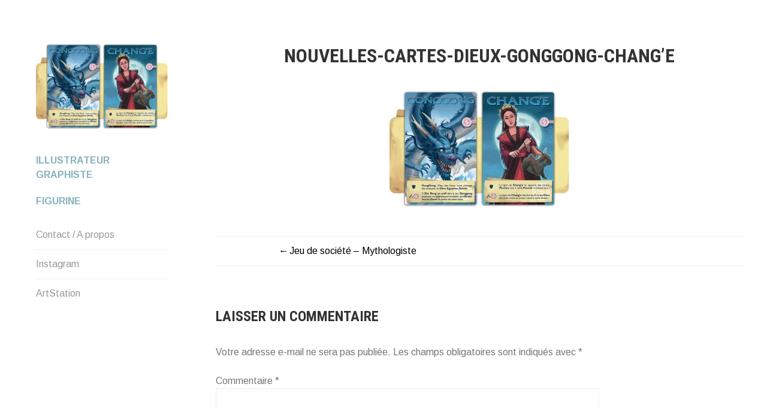

--- FILE ---
content_type: text/html; charset=UTF-8
request_url: http://matthieu-martin.fr/portfolio/illustration-jeu-de-plateau-mythologiste/nouvelles-cartes-dieux-gonggong-change/
body_size: 8263
content:
<!DOCTYPE html>
<html lang="fr-FR">
<head>
<meta charset="UTF-8">
<meta name="viewport" content="width=device-width, initial-scale=1">
<link rel="profile" href="http://gmpg.org/xfn/11">
<link rel="pingback" href="http://matthieu-martin.fr/xmlrpc.php">

<meta name='robots' content='index, follow, max-image-preview:large, max-snippet:-1, max-video-preview:-1' />

	<!-- This site is optimized with the Yoast SEO plugin v20.1 - https://yoast.com/wordpress/plugins/seo/ -->
	<title>nouvelles-cartes-dieux-gonggong-chang&#039;e - Matthieu MARTIN - illustrateur graphiste figurine Lyon</title>
	<link rel="canonical" href="http://matthieu-martin.fr/portfolio/illustration-jeu-de-plateau-mythologiste/nouvelles-cartes-dieux-gonggong-change/" />
	<meta property="og:locale" content="fr_FR" />
	<meta property="og:type" content="article" />
	<meta property="og:title" content="nouvelles-cartes-dieux-gonggong-chang&#039;e - Matthieu MARTIN - illustrateur graphiste figurine Lyon" />
	<meta property="og:url" content="http://matthieu-martin.fr/portfolio/illustration-jeu-de-plateau-mythologiste/nouvelles-cartes-dieux-gonggong-change/" />
	<meta property="og:site_name" content="Matthieu MARTIN - illustrateur graphiste figurine Lyon" />
	<meta property="article:publisher" content="http://www.facebook.com/matthieu.martin.illustration" />
	<meta property="article:modified_time" content="2021-07-12T12:35:53+00:00" />
	<meta property="og:image" content="http://matthieu-martin.fr/portfolio/illustration-jeu-de-plateau-mythologiste/nouvelles-cartes-dieux-gonggong-change" />
	<meta property="og:image:width" content="1458" />
	<meta property="og:image:height" content="952" />
	<meta property="og:image:type" content="image/jpeg" />
	<meta name="twitter:card" content="summary_large_image" />
	<script type="application/ld+json" class="yoast-schema-graph">{"@context":"https://schema.org","@graph":[{"@type":"WebPage","@id":"http://matthieu-martin.fr/portfolio/illustration-jeu-de-plateau-mythologiste/nouvelles-cartes-dieux-gonggong-change/","url":"http://matthieu-martin.fr/portfolio/illustration-jeu-de-plateau-mythologiste/nouvelles-cartes-dieux-gonggong-change/","name":"nouvelles-cartes-dieux-gonggong-chang'e - Matthieu MARTIN - illustrateur graphiste figurine Lyon","isPartOf":{"@id":"http://matthieu-martin.fr/#website"},"primaryImageOfPage":{"@id":"http://matthieu-martin.fr/portfolio/illustration-jeu-de-plateau-mythologiste/nouvelles-cartes-dieux-gonggong-change/#primaryimage"},"image":{"@id":"http://matthieu-martin.fr/portfolio/illustration-jeu-de-plateau-mythologiste/nouvelles-cartes-dieux-gonggong-change/#primaryimage"},"thumbnailUrl":"https://i0.wp.com/matthieu-martin.fr/wp-content/uploads/2021/07/nouvelles-cartes-dieux-gonggong-change.jpg?fit=1458%2C952","datePublished":"2021-07-12T12:35:18+00:00","dateModified":"2021-07-12T12:35:53+00:00","breadcrumb":{"@id":"http://matthieu-martin.fr/portfolio/illustration-jeu-de-plateau-mythologiste/nouvelles-cartes-dieux-gonggong-change/#breadcrumb"},"inLanguage":"fr-FR","potentialAction":[{"@type":"ReadAction","target":["http://matthieu-martin.fr/portfolio/illustration-jeu-de-plateau-mythologiste/nouvelles-cartes-dieux-gonggong-change/"]}]},{"@type":"ImageObject","inLanguage":"fr-FR","@id":"http://matthieu-martin.fr/portfolio/illustration-jeu-de-plateau-mythologiste/nouvelles-cartes-dieux-gonggong-change/#primaryimage","url":"https://i0.wp.com/matthieu-martin.fr/wp-content/uploads/2021/07/nouvelles-cartes-dieux-gonggong-change.jpg?fit=1458%2C952","contentUrl":"https://i0.wp.com/matthieu-martin.fr/wp-content/uploads/2021/07/nouvelles-cartes-dieux-gonggong-change.jpg?fit=1458%2C952"},{"@type":"BreadcrumbList","@id":"http://matthieu-martin.fr/portfolio/illustration-jeu-de-plateau-mythologiste/nouvelles-cartes-dieux-gonggong-change/#breadcrumb","itemListElement":[{"@type":"ListItem","position":1,"name":"Accueil","item":"http://matthieu-martin.fr/"},{"@type":"ListItem","position":2,"name":"Jeu de société &#8211; Mythologiste","item":"http://matthieu-martin.fr/portfolio/illustration-jeu-de-plateau-mythologiste/"},{"@type":"ListItem","position":3,"name":"nouvelles-cartes-dieux-gonggong-chang&rsquo;e"}]},{"@type":"WebSite","@id":"http://matthieu-martin.fr/#website","url":"http://matthieu-martin.fr/","name":"Matthieu MARTIN - illustrateur graphiste figurine Lyon","description":"","potentialAction":[{"@type":"SearchAction","target":{"@type":"EntryPoint","urlTemplate":"http://matthieu-martin.fr/?s={search_term_string}"},"query-input":"required name=search_term_string"}],"inLanguage":"fr-FR"}]}</script>
	<!-- / Yoast SEO plugin. -->


<link rel='dns-prefetch' href='//secure.gravatar.com' />
<link rel='dns-prefetch' href='//fonts.googleapis.com' />
<link rel='dns-prefetch' href='//v0.wordpress.com' />
<link rel='dns-prefetch' href='//i0.wp.com' />
<link rel="alternate" type="application/rss+xml" title="Matthieu MARTIN - illustrateur graphiste figurine Lyon &raquo; Flux" href="http://matthieu-martin.fr/feed/" />
<link rel="alternate" type="application/rss+xml" title="Matthieu MARTIN - illustrateur graphiste figurine Lyon &raquo; Flux des commentaires" href="http://matthieu-martin.fr/comments/feed/" />
<link rel="alternate" type="application/rss+xml" title="Matthieu MARTIN - illustrateur graphiste figurine Lyon &raquo; nouvelles-cartes-dieux-gonggong-chang&rsquo;e Flux des commentaires" href="http://matthieu-martin.fr/portfolio/illustration-jeu-de-plateau-mythologiste/nouvelles-cartes-dieux-gonggong-change/feed/" />
<script type="text/javascript">
window._wpemojiSettings = {"baseUrl":"https:\/\/s.w.org\/images\/core\/emoji\/14.0.0\/72x72\/","ext":".png","svgUrl":"https:\/\/s.w.org\/images\/core\/emoji\/14.0.0\/svg\/","svgExt":".svg","source":{"concatemoji":"http:\/\/matthieu-martin.fr\/wp-includes\/js\/wp-emoji-release.min.js?ver=6.1.9"}};
/*! This file is auto-generated */
!function(e,a,t){var n,r,o,i=a.createElement("canvas"),p=i.getContext&&i.getContext("2d");function s(e,t){var a=String.fromCharCode,e=(p.clearRect(0,0,i.width,i.height),p.fillText(a.apply(this,e),0,0),i.toDataURL());return p.clearRect(0,0,i.width,i.height),p.fillText(a.apply(this,t),0,0),e===i.toDataURL()}function c(e){var t=a.createElement("script");t.src=e,t.defer=t.type="text/javascript",a.getElementsByTagName("head")[0].appendChild(t)}for(o=Array("flag","emoji"),t.supports={everything:!0,everythingExceptFlag:!0},r=0;r<o.length;r++)t.supports[o[r]]=function(e){if(p&&p.fillText)switch(p.textBaseline="top",p.font="600 32px Arial",e){case"flag":return s([127987,65039,8205,9895,65039],[127987,65039,8203,9895,65039])?!1:!s([55356,56826,55356,56819],[55356,56826,8203,55356,56819])&&!s([55356,57332,56128,56423,56128,56418,56128,56421,56128,56430,56128,56423,56128,56447],[55356,57332,8203,56128,56423,8203,56128,56418,8203,56128,56421,8203,56128,56430,8203,56128,56423,8203,56128,56447]);case"emoji":return!s([129777,127995,8205,129778,127999],[129777,127995,8203,129778,127999])}return!1}(o[r]),t.supports.everything=t.supports.everything&&t.supports[o[r]],"flag"!==o[r]&&(t.supports.everythingExceptFlag=t.supports.everythingExceptFlag&&t.supports[o[r]]);t.supports.everythingExceptFlag=t.supports.everythingExceptFlag&&!t.supports.flag,t.DOMReady=!1,t.readyCallback=function(){t.DOMReady=!0},t.supports.everything||(n=function(){t.readyCallback()},a.addEventListener?(a.addEventListener("DOMContentLoaded",n,!1),e.addEventListener("load",n,!1)):(e.attachEvent("onload",n),a.attachEvent("onreadystatechange",function(){"complete"===a.readyState&&t.readyCallback()})),(e=t.source||{}).concatemoji?c(e.concatemoji):e.wpemoji&&e.twemoji&&(c(e.twemoji),c(e.wpemoji)))}(window,document,window._wpemojiSettings);
</script>
<style type="text/css">
img.wp-smiley,
img.emoji {
	display: inline !important;
	border: none !important;
	box-shadow: none !important;
	height: 1em !important;
	width: 1em !important;
	margin: 0 0.07em !important;
	vertical-align: -0.1em !important;
	background: none !important;
	padding: 0 !important;
}
</style>
	<link rel='stylesheet' id='wp-block-library-css' href='http://matthieu-martin.fr/wp-includes/css/dist/block-library/style.min.css?ver=6.1.9' type='text/css' media='all' />
<style id='wp-block-library-inline-css' type='text/css'>
.has-text-align-justify{text-align:justify;}
</style>
<link rel='stylesheet' id='mediaelement-css' href='http://matthieu-martin.fr/wp-includes/js/mediaelement/mediaelementplayer-legacy.min.css?ver=4.2.17' type='text/css' media='all' />
<link rel='stylesheet' id='wp-mediaelement-css' href='http://matthieu-martin.fr/wp-includes/js/mediaelement/wp-mediaelement.min.css?ver=6.1.9' type='text/css' media='all' />
<link rel='stylesheet' id='classic-theme-styles-css' href='http://matthieu-martin.fr/wp-includes/css/classic-themes.min.css?ver=1' type='text/css' media='all' />
<style id='global-styles-inline-css' type='text/css'>
body{--wp--preset--color--black: #000000;--wp--preset--color--cyan-bluish-gray: #abb8c3;--wp--preset--color--white: #ffffff;--wp--preset--color--pale-pink: #f78da7;--wp--preset--color--vivid-red: #cf2e2e;--wp--preset--color--luminous-vivid-orange: #ff6900;--wp--preset--color--luminous-vivid-amber: #fcb900;--wp--preset--color--light-green-cyan: #7bdcb5;--wp--preset--color--vivid-green-cyan: #00d084;--wp--preset--color--pale-cyan-blue: #8ed1fc;--wp--preset--color--vivid-cyan-blue: #0693e3;--wp--preset--color--vivid-purple: #9b51e0;--wp--preset--gradient--vivid-cyan-blue-to-vivid-purple: linear-gradient(135deg,rgba(6,147,227,1) 0%,rgb(155,81,224) 100%);--wp--preset--gradient--light-green-cyan-to-vivid-green-cyan: linear-gradient(135deg,rgb(122,220,180) 0%,rgb(0,208,130) 100%);--wp--preset--gradient--luminous-vivid-amber-to-luminous-vivid-orange: linear-gradient(135deg,rgba(252,185,0,1) 0%,rgba(255,105,0,1) 100%);--wp--preset--gradient--luminous-vivid-orange-to-vivid-red: linear-gradient(135deg,rgba(255,105,0,1) 0%,rgb(207,46,46) 100%);--wp--preset--gradient--very-light-gray-to-cyan-bluish-gray: linear-gradient(135deg,rgb(238,238,238) 0%,rgb(169,184,195) 100%);--wp--preset--gradient--cool-to-warm-spectrum: linear-gradient(135deg,rgb(74,234,220) 0%,rgb(151,120,209) 20%,rgb(207,42,186) 40%,rgb(238,44,130) 60%,rgb(251,105,98) 80%,rgb(254,248,76) 100%);--wp--preset--gradient--blush-light-purple: linear-gradient(135deg,rgb(255,206,236) 0%,rgb(152,150,240) 100%);--wp--preset--gradient--blush-bordeaux: linear-gradient(135deg,rgb(254,205,165) 0%,rgb(254,45,45) 50%,rgb(107,0,62) 100%);--wp--preset--gradient--luminous-dusk: linear-gradient(135deg,rgb(255,203,112) 0%,rgb(199,81,192) 50%,rgb(65,88,208) 100%);--wp--preset--gradient--pale-ocean: linear-gradient(135deg,rgb(255,245,203) 0%,rgb(182,227,212) 50%,rgb(51,167,181) 100%);--wp--preset--gradient--electric-grass: linear-gradient(135deg,rgb(202,248,128) 0%,rgb(113,206,126) 100%);--wp--preset--gradient--midnight: linear-gradient(135deg,rgb(2,3,129) 0%,rgb(40,116,252) 100%);--wp--preset--duotone--dark-grayscale: url('#wp-duotone-dark-grayscale');--wp--preset--duotone--grayscale: url('#wp-duotone-grayscale');--wp--preset--duotone--purple-yellow: url('#wp-duotone-purple-yellow');--wp--preset--duotone--blue-red: url('#wp-duotone-blue-red');--wp--preset--duotone--midnight: url('#wp-duotone-midnight');--wp--preset--duotone--magenta-yellow: url('#wp-duotone-magenta-yellow');--wp--preset--duotone--purple-green: url('#wp-duotone-purple-green');--wp--preset--duotone--blue-orange: url('#wp-duotone-blue-orange');--wp--preset--font-size--small: 13px;--wp--preset--font-size--medium: 20px;--wp--preset--font-size--large: 36px;--wp--preset--font-size--x-large: 42px;--wp--preset--spacing--20: 0.44rem;--wp--preset--spacing--30: 0.67rem;--wp--preset--spacing--40: 1rem;--wp--preset--spacing--50: 1.5rem;--wp--preset--spacing--60: 2.25rem;--wp--preset--spacing--70: 3.38rem;--wp--preset--spacing--80: 5.06rem;}:where(.is-layout-flex){gap: 0.5em;}body .is-layout-flow > .alignleft{float: left;margin-inline-start: 0;margin-inline-end: 2em;}body .is-layout-flow > .alignright{float: right;margin-inline-start: 2em;margin-inline-end: 0;}body .is-layout-flow > .aligncenter{margin-left: auto !important;margin-right: auto !important;}body .is-layout-constrained > .alignleft{float: left;margin-inline-start: 0;margin-inline-end: 2em;}body .is-layout-constrained > .alignright{float: right;margin-inline-start: 2em;margin-inline-end: 0;}body .is-layout-constrained > .aligncenter{margin-left: auto !important;margin-right: auto !important;}body .is-layout-constrained > :where(:not(.alignleft):not(.alignright):not(.alignfull)){max-width: var(--wp--style--global--content-size);margin-left: auto !important;margin-right: auto !important;}body .is-layout-constrained > .alignwide{max-width: var(--wp--style--global--wide-size);}body .is-layout-flex{display: flex;}body .is-layout-flex{flex-wrap: wrap;align-items: center;}body .is-layout-flex > *{margin: 0;}:where(.wp-block-columns.is-layout-flex){gap: 2em;}.has-black-color{color: var(--wp--preset--color--black) !important;}.has-cyan-bluish-gray-color{color: var(--wp--preset--color--cyan-bluish-gray) !important;}.has-white-color{color: var(--wp--preset--color--white) !important;}.has-pale-pink-color{color: var(--wp--preset--color--pale-pink) !important;}.has-vivid-red-color{color: var(--wp--preset--color--vivid-red) !important;}.has-luminous-vivid-orange-color{color: var(--wp--preset--color--luminous-vivid-orange) !important;}.has-luminous-vivid-amber-color{color: var(--wp--preset--color--luminous-vivid-amber) !important;}.has-light-green-cyan-color{color: var(--wp--preset--color--light-green-cyan) !important;}.has-vivid-green-cyan-color{color: var(--wp--preset--color--vivid-green-cyan) !important;}.has-pale-cyan-blue-color{color: var(--wp--preset--color--pale-cyan-blue) !important;}.has-vivid-cyan-blue-color{color: var(--wp--preset--color--vivid-cyan-blue) !important;}.has-vivid-purple-color{color: var(--wp--preset--color--vivid-purple) !important;}.has-black-background-color{background-color: var(--wp--preset--color--black) !important;}.has-cyan-bluish-gray-background-color{background-color: var(--wp--preset--color--cyan-bluish-gray) !important;}.has-white-background-color{background-color: var(--wp--preset--color--white) !important;}.has-pale-pink-background-color{background-color: var(--wp--preset--color--pale-pink) !important;}.has-vivid-red-background-color{background-color: var(--wp--preset--color--vivid-red) !important;}.has-luminous-vivid-orange-background-color{background-color: var(--wp--preset--color--luminous-vivid-orange) !important;}.has-luminous-vivid-amber-background-color{background-color: var(--wp--preset--color--luminous-vivid-amber) !important;}.has-light-green-cyan-background-color{background-color: var(--wp--preset--color--light-green-cyan) !important;}.has-vivid-green-cyan-background-color{background-color: var(--wp--preset--color--vivid-green-cyan) !important;}.has-pale-cyan-blue-background-color{background-color: var(--wp--preset--color--pale-cyan-blue) !important;}.has-vivid-cyan-blue-background-color{background-color: var(--wp--preset--color--vivid-cyan-blue) !important;}.has-vivid-purple-background-color{background-color: var(--wp--preset--color--vivid-purple) !important;}.has-black-border-color{border-color: var(--wp--preset--color--black) !important;}.has-cyan-bluish-gray-border-color{border-color: var(--wp--preset--color--cyan-bluish-gray) !important;}.has-white-border-color{border-color: var(--wp--preset--color--white) !important;}.has-pale-pink-border-color{border-color: var(--wp--preset--color--pale-pink) !important;}.has-vivid-red-border-color{border-color: var(--wp--preset--color--vivid-red) !important;}.has-luminous-vivid-orange-border-color{border-color: var(--wp--preset--color--luminous-vivid-orange) !important;}.has-luminous-vivid-amber-border-color{border-color: var(--wp--preset--color--luminous-vivid-amber) !important;}.has-light-green-cyan-border-color{border-color: var(--wp--preset--color--light-green-cyan) !important;}.has-vivid-green-cyan-border-color{border-color: var(--wp--preset--color--vivid-green-cyan) !important;}.has-pale-cyan-blue-border-color{border-color: var(--wp--preset--color--pale-cyan-blue) !important;}.has-vivid-cyan-blue-border-color{border-color: var(--wp--preset--color--vivid-cyan-blue) !important;}.has-vivid-purple-border-color{border-color: var(--wp--preset--color--vivid-purple) !important;}.has-vivid-cyan-blue-to-vivid-purple-gradient-background{background: var(--wp--preset--gradient--vivid-cyan-blue-to-vivid-purple) !important;}.has-light-green-cyan-to-vivid-green-cyan-gradient-background{background: var(--wp--preset--gradient--light-green-cyan-to-vivid-green-cyan) !important;}.has-luminous-vivid-amber-to-luminous-vivid-orange-gradient-background{background: var(--wp--preset--gradient--luminous-vivid-amber-to-luminous-vivid-orange) !important;}.has-luminous-vivid-orange-to-vivid-red-gradient-background{background: var(--wp--preset--gradient--luminous-vivid-orange-to-vivid-red) !important;}.has-very-light-gray-to-cyan-bluish-gray-gradient-background{background: var(--wp--preset--gradient--very-light-gray-to-cyan-bluish-gray) !important;}.has-cool-to-warm-spectrum-gradient-background{background: var(--wp--preset--gradient--cool-to-warm-spectrum) !important;}.has-blush-light-purple-gradient-background{background: var(--wp--preset--gradient--blush-light-purple) !important;}.has-blush-bordeaux-gradient-background{background: var(--wp--preset--gradient--blush-bordeaux) !important;}.has-luminous-dusk-gradient-background{background: var(--wp--preset--gradient--luminous-dusk) !important;}.has-pale-ocean-gradient-background{background: var(--wp--preset--gradient--pale-ocean) !important;}.has-electric-grass-gradient-background{background: var(--wp--preset--gradient--electric-grass) !important;}.has-midnight-gradient-background{background: var(--wp--preset--gradient--midnight) !important;}.has-small-font-size{font-size: var(--wp--preset--font-size--small) !important;}.has-medium-font-size{font-size: var(--wp--preset--font-size--medium) !important;}.has-large-font-size{font-size: var(--wp--preset--font-size--large) !important;}.has-x-large-font-size{font-size: var(--wp--preset--font-size--x-large) !important;}
.wp-block-navigation a:where(:not(.wp-element-button)){color: inherit;}
:where(.wp-block-columns.is-layout-flex){gap: 2em;}
.wp-block-pullquote{font-size: 1.5em;line-height: 1.6;}
</style>
<link rel='stylesheet' id='contact-form-7-css' href='http://matthieu-martin.fr/wp-content/plugins/contact-form-7/includes/css/styles.css?ver=5.7.4' type='text/css' media='all' />
<link rel='stylesheet' id='blask-style-css' href='http://matthieu-martin.fr/wp-content/themes/blask/style.css?ver=6.1.9' type='text/css' media='all' />
<link rel='stylesheet' id='blask-fonts-css' href='https://fonts.googleapis.com/css?family=Arimo%3A400%2C700%2C400italic%2C700italic%7CRoboto+Condensed%3A400%2C700%2C400italic%2C700italic&#038;subset=latin%2Clatin-ext' type='text/css' media='all' />
<link rel='stylesheet' id='genericons-css' href='http://matthieu-martin.fr/wp-content/plugins/jetpack/_inc/genericons/genericons/genericons.css?ver=3.1' type='text/css' media='all' />
<link rel='stylesheet' id='jetpack_css-css' href='http://matthieu-martin.fr/wp-content/plugins/jetpack/css/jetpack.css?ver=11.8.6' type='text/css' media='all' />
<script type='text/javascript' src='http://matthieu-martin.fr/wp-includes/js/jquery/jquery.min.js?ver=3.6.1' id='jquery-core-js'></script>
<script type='text/javascript' src='http://matthieu-martin.fr/wp-includes/js/jquery/jquery-migrate.min.js?ver=3.3.2' id='jquery-migrate-js'></script>
<link rel="https://api.w.org/" href="http://matthieu-martin.fr/wp-json/" /><link rel="alternate" type="application/json" href="http://matthieu-martin.fr/wp-json/wp/v2/media/1158" /><link rel="EditURI" type="application/rsd+xml" title="RSD" href="http://matthieu-martin.fr/xmlrpc.php?rsd" />
<link rel="wlwmanifest" type="application/wlwmanifest+xml" href="http://matthieu-martin.fr/wp-includes/wlwmanifest.xml" />
<meta name="generator" content="WordPress 6.1.9" />
<link rel='shortlink' href='https://wp.me/a8xlbB-iG' />
<link rel="alternate" type="application/json+oembed" href="http://matthieu-martin.fr/wp-json/oembed/1.0/embed?url=http%3A%2F%2Fmatthieu-martin.fr%2Fportfolio%2Fillustration-jeu-de-plateau-mythologiste%2Fnouvelles-cartes-dieux-gonggong-change%2F" />
<link rel="alternate" type="text/xml+oembed" href="http://matthieu-martin.fr/wp-json/oembed/1.0/embed?url=http%3A%2F%2Fmatthieu-martin.fr%2Fportfolio%2Fillustration-jeu-de-plateau-mythologiste%2Fnouvelles-cartes-dieux-gonggong-change%2F&#038;format=xml" />
	<style>img#wpstats{display:none}</style>
		<meta name="generator" content="Elementor 3.11.2; settings: css_print_method-external, google_font-enabled, font_display-auto">
<style type="text/css" id="wp-custom-css">/*
Vous pouvez ajouter du CSS personnalisé ici.

Cliquez sur l’icône d’aide ci-dessus pour en savoir plus.
*/

#menu-item-333.customize-unpreviewable,
#menu-item-334.customize-unpreviewable {
  color: #0e647f !important;
}

li.menu-item-type-post_type {
	border: none;
	margin: 2rem 0;
	transition: padding 1s ease;
}

li.menu-item-type-post_type + li {
	border-top: none;
}

.menu-item-type-post_type a {
	text-transform: uppercase;
  color: #0e647f;
	font-weight: 700;
	opacity: .5;
	padding: 0 10px 0 0;
	transition: opacity 1s ease;
}

.menu-item-type-post_type:hover a,
.menu-item-type-post_type.current-menu-item a {
  color: #0e647f;
	opacity: 1;
}

.menu-item-type-post_type.current-menu-item,
.menu-item-type-post_type:hover {
	border-left: 4px solid #0e647f;
	padding-left: 10px;
}

.site-logo {
	margin-bottom: 20px !important;
	margin-left: auto;
	margin-right: auto;
}
.site-branding {
	display: none;
}

.site-description, .site-description-info {
	font-size: 21px;
	color: #0E647F;
	margin-bottom: 15px;
	text-align: center;
}

.site-description-info {
	margin-top: 15px;
}

.petite-barre {
		height: 1px;
	width: 50%;
	background-color: #0E647F;
	margin-left: auto;
	margin-right: auto;
}
.entry-meta {
	display: none;
}

.entry-content,
.jp-relatedposts,
.post-navigation,
.hentry {
	width:100%;
	max-width:100% !important;
	text-align: center;
}

.entry-title {
	text-align:center;
}

img.size-big {
	margin-right: 0px;
}

.nav-links .nav-previous,
.nav-links .nav-next  {
		text-align: center;
}

.page-content {
	text-align: left;	
}

.bluebar {
	text-align: center;
  margin-top: -20px;
}

.first-sentence {
	font-size: 20px;
	text-align: center;
}

.last-sentence {
	text-align: center;
}

strong {
	color: rgb(0, 132, 157);
}</style></head>

<body class="attachment attachment-template-default single single-attachment postid-1158 attachmentid-1158 attachment-jpeg elementor-default elementor-kit-1434">
<div id="page" class="hfeed site">
	<a class="skip-link screen-reader-text" href="#content">Aller au contenu</a>

		<header id="masthead" class="site-header" role="banner">
			<a href="http://matthieu-martin.fr/" class="site-logo-link" rel="home" itemprop="url"><img width="220" height="144" src="https://i0.wp.com/matthieu-martin.fr/wp-content/uploads/2021/07/nouvelles-cartes-dieux-gonggong-change.jpg?fit=220%2C144" class="site-logo attachment-blask-site-logo" alt="" decoding="async" loading="lazy" data-size="blask-site-logo" itemprop="logo" srcset="https://i0.wp.com/matthieu-martin.fr/wp-content/uploads/2021/07/nouvelles-cartes-dieux-gonggong-change.jpg?w=1458 1458w, https://i0.wp.com/matthieu-martin.fr/wp-content/uploads/2021/07/nouvelles-cartes-dieux-gonggong-change.jpg?resize=300%2C196 300w, https://i0.wp.com/matthieu-martin.fr/wp-content/uploads/2021/07/nouvelles-cartes-dieux-gonggong-change.jpg?resize=768%2C501 768w, https://i0.wp.com/matthieu-martin.fr/wp-content/uploads/2021/07/nouvelles-cartes-dieux-gonggong-change.jpg?resize=1024%2C669 1024w, https://i0.wp.com/matthieu-martin.fr/wp-content/uploads/2021/07/nouvelles-cartes-dieux-gonggong-change.jpg?resize=880%2C575 880w, https://i0.wp.com/matthieu-martin.fr/wp-content/uploads/2021/07/nouvelles-cartes-dieux-gonggong-change.jpg?resize=220%2C144 220w" sizes="(max-width: 220px) 100vw, 220px" data-attachment-id="1158" data-permalink="http://matthieu-martin.fr/portfolio/illustration-jeu-de-plateau-mythologiste/nouvelles-cartes-dieux-gonggong-change/" data-orig-file="https://i0.wp.com/matthieu-martin.fr/wp-content/uploads/2021/07/nouvelles-cartes-dieux-gonggong-change.jpg?fit=1458%2C952" data-orig-size="1458,952" data-comments-opened="1" data-image-meta="{&quot;aperture&quot;:&quot;0&quot;,&quot;credit&quot;:&quot;&quot;,&quot;camera&quot;:&quot;&quot;,&quot;caption&quot;:&quot;&quot;,&quot;created_timestamp&quot;:&quot;0&quot;,&quot;copyright&quot;:&quot;&quot;,&quot;focal_length&quot;:&quot;0&quot;,&quot;iso&quot;:&quot;0&quot;,&quot;shutter_speed&quot;:&quot;0&quot;,&quot;title&quot;:&quot;&quot;,&quot;orientation&quot;:&quot;0&quot;}" data-image-title="nouvelles-cartes-dieux-gonggong-chang&amp;rsquo;e" data-image-description="" data-image-caption="" data-medium-file="https://i0.wp.com/matthieu-martin.fr/wp-content/uploads/2021/07/nouvelles-cartes-dieux-gonggong-change.jpg?fit=300%2C196" data-large-file="https://i0.wp.com/matthieu-martin.fr/wp-content/uploads/2021/07/nouvelles-cartes-dieux-gonggong-change.jpg?fit=880%2C575" /></a>
			<div class="site-branding">
				<h1 class="site-title"><a href="http://matthieu-martin.fr/" rel="home">Matthieu MARTIN &#8211; illustrateur graphiste figurine Lyon</a></h1>
			</div><!-- .site-branding -->
			<p class="site-description"></p>

			<nav id="site-navigation" class="main-navigation" role="navigation">
				<button class="menu-toggle" aria-controls="primary-menu" aria-expanded="false">Menu</button>
				<div class="menu-les-categories-container"><ul id="primary-menu" class="menu"><li id="menu-item-1547" class="menu-item menu-item-type-post_type menu-item-object-page menu-item-home menu-item-1547"><a href="http://matthieu-martin.fr/">Illustrateur Graphiste</a></li>
<li id="menu-item-1314" class="menu-item menu-item-type-post_type menu-item-object-page menu-item-1314"><a href="http://matthieu-martin.fr/figurines/">Figurine</a></li>
<li id="menu-item-1548" class="menu-item menu-item-type-custom menu-item-object-custom menu-item-1548"><a href="https://matthieu-martin.fr/vous-avez-un-projet-contactez-moi/">Contact / A propos</a></li>
<li id="menu-item-463" class="menu-item menu-item-type-custom menu-item-object-custom menu-item-463"><a href="https://www.instagram.com/matthieu_maa/">Instagram</a></li>
<li id="menu-item-334" class="menu-item menu-item-type-custom menu-item-object-custom menu-item-334"><a href="https://www.artstation.com/artist/matthieumartin">ArtStation</a></li>
</ul></div>			</nav><!-- #site-navigation -->

					</header><!-- #masthead -->

	<div id="content" class="site-content">

	<div id="primary" class="content-area">
		<main id="main" class="site-main" role="main">

		
			
<article id="post-1158" class="post-1158 attachment type-attachment status-inherit hentry">
	
	<header class="entry-header">
		<h1 class="entry-title">nouvelles-cartes-dieux-gonggong-chang&rsquo;e</h1>	</header><!-- .entry-header -->

	<div class="entry-content">
		<p class="attachment"><a href='https://i0.wp.com/matthieu-martin.fr/wp-content/uploads/2021/07/nouvelles-cartes-dieux-gonggong-change.jpg'><img width="300" height="196" src="https://i0.wp.com/matthieu-martin.fr/wp-content/uploads/2021/07/nouvelles-cartes-dieux-gonggong-change.jpg?fit=300%2C196" class="attachment-medium size-medium" alt="" decoding="async" loading="lazy" srcset="https://i0.wp.com/matthieu-martin.fr/wp-content/uploads/2021/07/nouvelles-cartes-dieux-gonggong-change.jpg?w=1458 1458w, https://i0.wp.com/matthieu-martin.fr/wp-content/uploads/2021/07/nouvelles-cartes-dieux-gonggong-change.jpg?resize=300%2C196 300w, https://i0.wp.com/matthieu-martin.fr/wp-content/uploads/2021/07/nouvelles-cartes-dieux-gonggong-change.jpg?resize=768%2C501 768w, https://i0.wp.com/matthieu-martin.fr/wp-content/uploads/2021/07/nouvelles-cartes-dieux-gonggong-change.jpg?resize=1024%2C669 1024w, https://i0.wp.com/matthieu-martin.fr/wp-content/uploads/2021/07/nouvelles-cartes-dieux-gonggong-change.jpg?resize=880%2C575 880w, https://i0.wp.com/matthieu-martin.fr/wp-content/uploads/2021/07/nouvelles-cartes-dieux-gonggong-change.jpg?resize=220%2C144 220w" sizes="(max-width: 300px) 100vw, 300px" data-attachment-id="1158" data-permalink="http://matthieu-martin.fr/portfolio/illustration-jeu-de-plateau-mythologiste/nouvelles-cartes-dieux-gonggong-change/" data-orig-file="https://i0.wp.com/matthieu-martin.fr/wp-content/uploads/2021/07/nouvelles-cartes-dieux-gonggong-change.jpg?fit=1458%2C952" data-orig-size="1458,952" data-comments-opened="1" data-image-meta="{&quot;aperture&quot;:&quot;0&quot;,&quot;credit&quot;:&quot;&quot;,&quot;camera&quot;:&quot;&quot;,&quot;caption&quot;:&quot;&quot;,&quot;created_timestamp&quot;:&quot;0&quot;,&quot;copyright&quot;:&quot;&quot;,&quot;focal_length&quot;:&quot;0&quot;,&quot;iso&quot;:&quot;0&quot;,&quot;shutter_speed&quot;:&quot;0&quot;,&quot;title&quot;:&quot;&quot;,&quot;orientation&quot;:&quot;0&quot;}" data-image-title="nouvelles-cartes-dieux-gonggong-chang&amp;rsquo;e" data-image-description="" data-image-caption="" data-medium-file="https://i0.wp.com/matthieu-martin.fr/wp-content/uploads/2021/07/nouvelles-cartes-dieux-gonggong-change.jpg?fit=300%2C196" data-large-file="https://i0.wp.com/matthieu-martin.fr/wp-content/uploads/2021/07/nouvelles-cartes-dieux-gonggong-change.jpg?fit=880%2C575" /></a></p>
	</div><!-- .entry-content -->

	<div class="entry-meta">
		<span class="posted-on">Publié le <a href="http://matthieu-martin.fr/portfolio/illustration-jeu-de-plateau-mythologiste/nouvelles-cartes-dieux-gonggong-change/" rel="bookmark"><time class="entry-date published" datetime="2021-07-12T14:35:18+02:00">12 juillet 2021</time><time class="updated" datetime="2021-07-12T14:35:53+02:00">12 juillet 2021</time></a></span>			</div><!-- .entry-meta -->

</article><!-- #post-## -->


			
	<nav class="navigation post-navigation" aria-label="Publications">
		<h2 class="screen-reader-text">Navigation de l’article</h2>
		<div class="nav-links"><div class="nav-previous"><a href="http://matthieu-martin.fr/portfolio/illustration-jeu-de-plateau-mythologiste/" rel="prev">Jeu de société &#8211; Mythologiste</a></div></div>
	</nav>
			
<div id="comments" class="comments-area">

	
	
	
		<div id="respond" class="comment-respond">
		<h3 id="reply-title" class="comment-reply-title">Laisser un commentaire <small><a rel="nofollow" id="cancel-comment-reply-link" href="/portfolio/illustration-jeu-de-plateau-mythologiste/nouvelles-cartes-dieux-gonggong-change/#respond" style="display:none;">Annuler la réponse</a></small></h3><form action="http://matthieu-martin.fr/wp-comments-post.php" method="post" id="commentform" class="comment-form" novalidate><p class="comment-notes"><span id="email-notes">Votre adresse e-mail ne sera pas publiée.</span> <span class="required-field-message">Les champs obligatoires sont indiqués avec <span class="required">*</span></span></p><p class="comment-form-comment"><label for="comment">Commentaire <span class="required">*</span></label> <textarea id="comment" name="comment" cols="45" rows="8" maxlength="65525" required></textarea></p><p class="comment-form-author"><label for="author">Nom <span class="required">*</span></label> <input id="author" name="author" type="text" value="" size="30" maxlength="245" autocomplete="name" required /></p>
<p class="comment-form-email"><label for="email">E-mail <span class="required">*</span></label> <input id="email" name="email" type="email" value="" size="30" maxlength="100" aria-describedby="email-notes" autocomplete="email" required /></p>
<p class="comment-form-url"><label for="url">Site web</label> <input id="url" name="url" type="url" value="" size="30" maxlength="200" autocomplete="url" /></p>
<p class="comment-subscription-form"><input type="checkbox" name="subscribe_blog" id="subscribe_blog" value="subscribe" style="width: auto; -moz-appearance: checkbox; -webkit-appearance: checkbox;" /> <label class="subscribe-label" id="subscribe-blog-label" for="subscribe_blog">Prévenez-moi de tous les nouveaux articles par e-mail.</label></p><p class="form-submit"><input name="submit" type="submit" id="submit" class="submit" value="Laisser un commentaire" /> <input type='hidden' name='comment_post_ID' value='1158' id='comment_post_ID' />
<input type='hidden' name='comment_parent' id='comment_parent' value='0' />
</p><p style="display: none;"><input type="hidden" id="akismet_comment_nonce" name="akismet_comment_nonce" value="292b127ffd" /></p><p style="display: none !important;"><label>&#916;<textarea name="ak_hp_textarea" cols="45" rows="8" maxlength="100"></textarea></label><input type="hidden" id="ak_js_1" name="ak_js" value="152"/><script>document.getElementById( "ak_js_1" ).setAttribute( "value", ( new Date() ).getTime() );</script></p></form>	</div><!-- #respond -->
	
</div><!-- #comments -->

		
		</main><!-- #main -->
	</div><!-- #primary -->


		<footer id="colophon" class="site-footer" role="contentinfo">
			<div class="site-info">
				<a href="http://ykko.fr/">Site réalisé par YKKO</a>
				<span class="sep"> | </span>
				<span>© 2023 Matthieu Martin - Illustrateur - Graphiste. Tous droits réservés.</span>
				<span class="sep"> | </span>
				<a href="/communication">Communication</a>
				<span class="sep"> | </span>
				<a href="/illustration-jeu-de-societe-jeu-video">Illustration jeu</a>
				<span class="sep"> | </span>
				<a href="/figurines">Figurine</a>
			</div><!-- .site-info -->
		</footer><!-- #colophon -->

	</div><!-- #content -->
</div><!-- #page -->

<script type='text/javascript' src='http://matthieu-martin.fr/wp-content/plugins/jetpack/modules/contact-form/js/form-styles.js?ver=11.8.6' id='contact-form-styles-js'></script>
<script type='text/javascript' src='http://matthieu-martin.fr/wp-content/plugins/jetpack/_inc/build/photon/photon.min.js?ver=20191001' id='jetpack-photon-js'></script>
<script type='text/javascript' src='http://matthieu-martin.fr/wp-content/plugins/contact-form-7/includes/swv/js/index.js?ver=5.7.4' id='swv-js'></script>
<script type='text/javascript' id='contact-form-7-js-extra'>
/* <![CDATA[ */
var wpcf7 = {"api":{"root":"http:\/\/matthieu-martin.fr\/wp-json\/","namespace":"contact-form-7\/v1"}};
/* ]]> */
</script>
<script type='text/javascript' src='http://matthieu-martin.fr/wp-content/plugins/contact-form-7/includes/js/index.js?ver=5.7.4' id='contact-form-7-js'></script>
<script type='text/javascript' id='blask-script-js-extra'>
/* <![CDATA[ */
var screenReaderText = {"expand":"<span class=\"screen-reader-text\">D\u00e9plier le menu enfant<\/span>","collapse":"<span class=\"screen-reader-text\">Replier le menu enfant<\/span>"};
/* ]]> */
</script>
<script type='text/javascript' src='http://matthieu-martin.fr/wp-content/themes/blask/js/blask.js?ver=20150625' id='blask-script-js'></script>
<script type='text/javascript' src='http://matthieu-martin.fr/wp-content/themes/blask/js/navigation.js?ver=20120206' id='blask-navigation-js'></script>
<script type='text/javascript' src='http://matthieu-martin.fr/wp-content/themes/blask/js/skip-link-focus-fix.js?ver=20130115' id='blask-skip-link-focus-fix-js'></script>
<script type='text/javascript' src='http://matthieu-martin.fr/wp-includes/js/comment-reply.min.js?ver=6.1.9' id='comment-reply-js'></script>
<script defer type='text/javascript' src='http://matthieu-martin.fr/wp-content/plugins/akismet/_inc/akismet-frontend.js?ver=1677532717' id='akismet-frontend-js'></script>
	<script src='https://stats.wp.com/e-202605.js' defer></script>
	<script>
		_stq = window._stq || [];
		_stq.push([ 'view', {v:'ext',blog:'126156955',post:'1158',tz:'1',srv:'matthieu-martin.fr',j:'1:11.8.6'} ]);
		_stq.push([ 'clickTrackerInit', '126156955', '1158' ]);
	</script>
</body>
</html>
